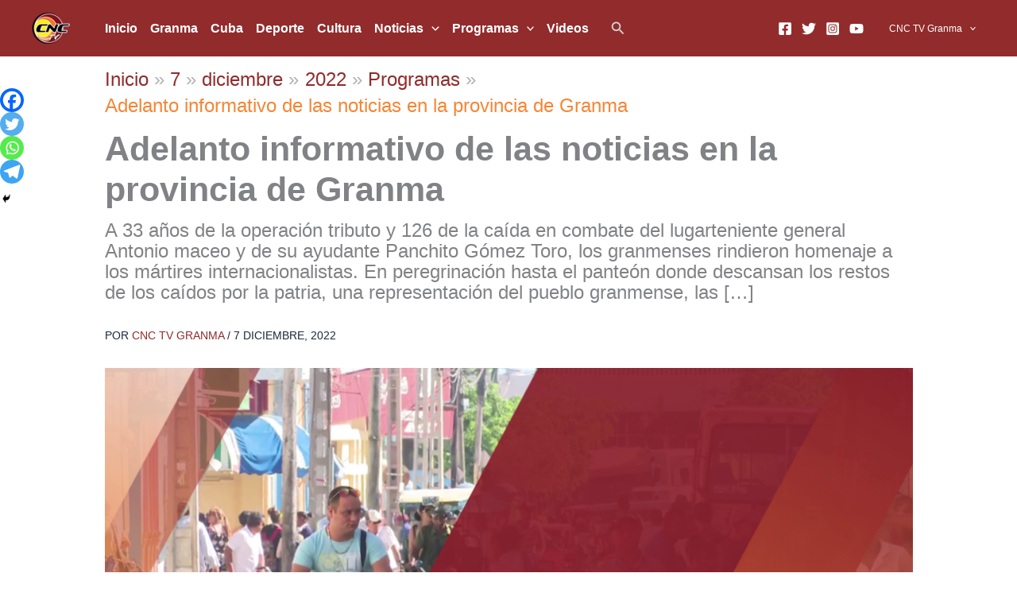

--- FILE ---
content_type: text/html; charset=utf-8
request_url: https://teveo.cu/media/kNSZj29CzM7qh87A/embed?auto=false
body_size: 1261
content:
<!DOCTYPE html><html lang="es"><head><meta charset="utf-8"/><meta content="ie=edge" http-equiv="x-ua-compatible"/><meta content="width=device-width, initial-scale=1, shrink-to-fit=no" name="viewport"/><meta content="index,follow" name="robots"/><meta content="index,follow" name="googlebot"/><meta content="notranslate" name="google"/><title>Boletín Informativo: Resumen de noticias de la provincia de Granma [07-12-2022] — teveo</title><link href="https://cdn.teveo.cu/asset/px52tVQGxwfx6Bmg/2023.1.1/identity.css" rel="stylesheet"/><link href="https://cdn.teveo.cu/asset/px52tVQGxwfx6Bmg/2023.1.1/videojs.css" rel="stylesheet"/><link href="https://cdn.teveo.cu/asset/px52tVQGxwfx6Bmg/2023.1.1/symbol.png" rel="icon" type="image/png"/></head><body style="height: 100%; width: 100%; overflow: hidden; position: absolute; margin: 0 auto; padding: 0;"><div style="height: 100%; width: 100%; left:0; top: 0;"><video-js class="video-js vjs-big-play-centered vjs-fill" controls="" id="t-video-kNSZj29CzM7qh87A" playsinline="" poster="https://cdn.teveo.cu/media/kN/SZ/j29CzM7qh87A/poster-HD-QzFA7ZXUsF3GNpPh.jpg" preload="auto" webkit-playsinline=""></video-js></div><input name="csrfmiddlewaretoken" type="hidden" value="Pvqd29a80jkLtLk0snHtD9rApfVvo7OME0L2XJ1g9zDSNLHWD0BBlKJKDizyzczJ"/><script src="https://cdn.teveo.cu/asset/px52tVQGxwfx6Bmg/2023.1.1/identity.js"></script><script src="https://cdn.teveo.cu/asset/px52tVQGxwfx6Bmg/2023.1.1/videojs.js"></script><script>
      $.ajaxSetup({
        beforeSend: function(xhr, settings) {
          if (!this.crossDomain) {
            xhr.setRequestHeader("X-CSRFToken", $("[name=csrfmiddlewaretoken]").val());
          }
        },
      });



      var $videoPlayer = videojs("t-video-kNSZj29CzM7qh87A", {
          html5: {
            nativeControlsForTouch: false,
            nativeTextTracks: false,
            hls: {
              handleManifestRedirects: true,
              limitRenditionByPlayerDimensions: true,
              overrideNative: !videojs.browser.IS_ANY_SAFARI && !videojs.browser.IS_IOS,
              useBandwidthFromLocalStorage: true,
              enableLowInitialPlaylist: true,
            },
          },
          plugins: {
            httpSourceSelector: {
              default: "auto",
            },
          },
        });

      $videoPlayer.src({
        src: "https://cdn.teveo.cu/media/kN/SZ/j29CzM7qh87A/artifact/QzFA7ZXUsF3GNpPh.h264.m3u8",
        type: "application/x-mpegURL",
      });

  


      var firstPlay = true,
        stint = 0;

      $videoPlayer.on("ready", function () {
        var intervalID = window.setInterval(function () {
            if (!$videoPlayer.paused()) {
              stint++;
            };

            if (stint === 31) {
              window.clearInterval(intervalID);
              $.post("/engagement/kNSZj29CzM7qh87A/play");
            };
          }, 1000);




      });

      $videoPlayer.on("seeked", function () {
        stint = 0;
      });

      $videoPlayer.on("ended", function () {
        firstPlay = false;
        $videoPlayer.currentTime(0);
        $videoPlayer.hasStarted(false);
        $videoPlayer.trigger("ready");
      });
    </script></body></html>